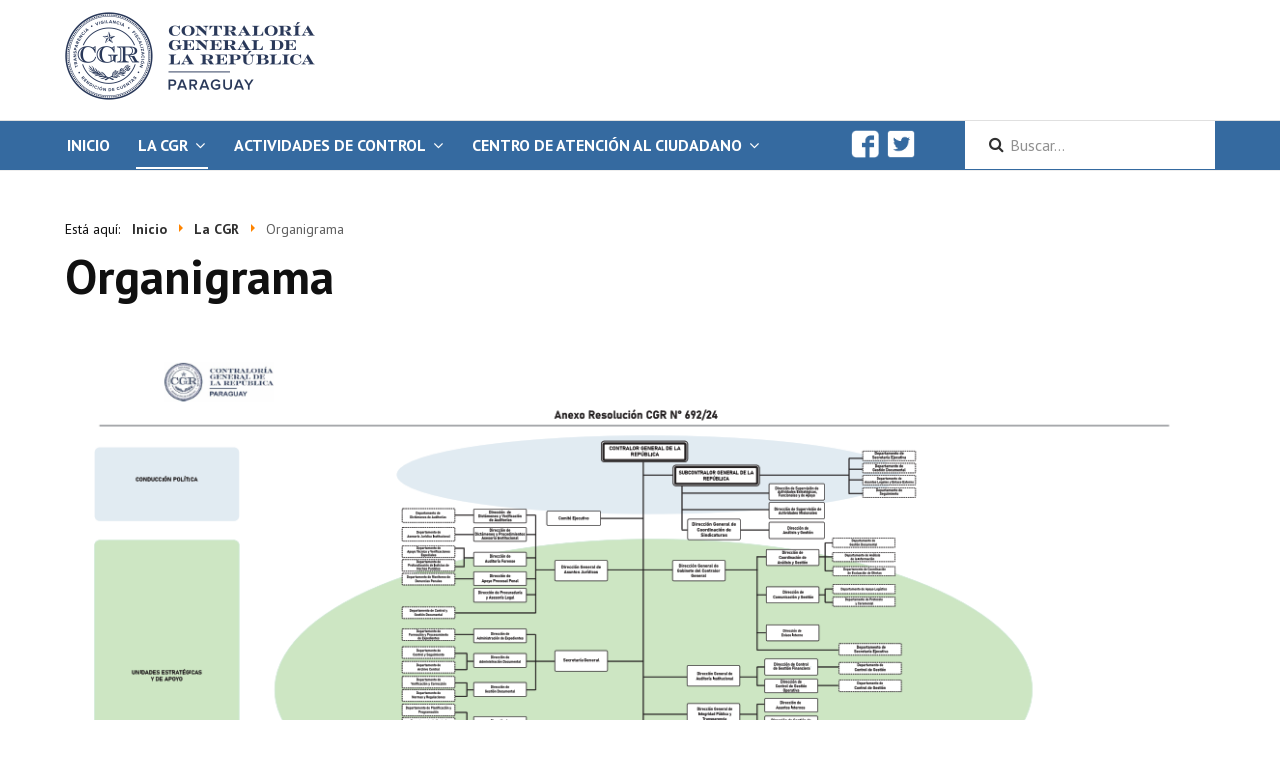

--- FILE ---
content_type: text/html; charset=utf-8
request_url: https://www.contraloria.gov.py/index.php/la-cgr/organigrama
body_size: 17682
content:

<!DOCTYPE html>
<html xmlns="http://www.w3.org/1999/xhtml" xml:lang="es-es" lang="es-es" dir="ltr">

<head>

	<!-- Custom code -->
		<!-- // Custom code -->

	<!-- META FOR IOS & HANDHELD -->
	<meta name="viewport" content="width=device-width, initial-scale=1.0, maximum-scale=1.0, user-scalable=no"/>
	<style type="text/stylesheet">
		@-webkit-viewport   { width: device-width; }
		@-moz-viewport      { width: device-width; }
		@-ms-viewport       { width: device-width; }
		@-o-viewport        { width: device-width; }
		@viewport           { width: device-width; }
	</style>

	<script type="text/javascript">
		//<![CDATA[
		if (navigator.userAgent.match(/IEMobile\/10\.0/)) {
			var msViewportStyle = document.createElement("style");
			msViewportStyle.appendChild(
				document.createTextNode("@-ms-viewport{width:auto!important}")
			);
			document.getElementsByTagName("head")[0].appendChild(msViewportStyle);
		}
		//]]>
	</script>

	<meta name="HandheldFriendly" content="true"/>
	<meta name="apple-mobile-web-app-capable" content="YES"/>
	<!-- //META FOR IOS & HANDHELD -->

	<meta name="viewport" content="width=device-width, initial-scale=1.0" />

	<base href="https://www.contraloria.gov.py/index.php/la-cgr/organigrama" />
	<meta http-equiv="content-type" content="text/html; charset=utf-8" />
	<meta name="twitter:card" content="summary_large_image" />
	<meta name="og:title" content="Organigrama" />
	<meta name="twitter:title" content="Organigrama" />
	<meta name="og:type" content="article" />
	<meta name="og:image" content="https://www.contraloria.gov.py/images/organigrama/ORGANIGRAMA_RES_CGR_6922024_001.png" />
	<meta name="twitter:image" content="https://www.contraloria.gov.py/images/organigrama/ORGANIGRAMA_RES_CGR_6922024_001.png" />
	<meta name="og:url" content="https://www.contraloria.gov.py/index.php/la-cgr/organigrama" />
	<meta name="og:site_name" content="Contraloria" />
	<meta name="og:description" content="Contraloria General de la República del Paraguay" />
	<meta name="twitter:description" content="Contraloria General de la República del Paraguay" />
	<meta name="description" content="Contraloria General de la República" />
	<meta name="generator" content="Joomla! - Open Source Content Management" />
	<title>Contraloría General de la República - Organigrama</title>
	<link href="/templates/ja_simpli/favicon.ico" rel="shortcut icon" type="image/vnd.microsoft.icon" />
	<link href="https://www.contraloria.gov.py/index.php/component/search/?Itemid=259&amp;format=opensearch" rel="search" title="Buscar Contraloría General de la República" type="application/opensearchdescription+xml" />
	<link href="/plugins/system/jce/css/content.css?aa754b1f19c7df490be4b958cf085e7c" rel="stylesheet" type="text/css" />
	<link href="/templates/system/css/system.css" rel="stylesheet" type="text/css" />
	<link href="/templates/ja_simpli/css/template.css" rel="stylesheet" type="text/css" />
	<script type="application/json" class="joomla-script-options new">{"csrf.token":"642eb08d2b9a1fbfb1bb854204e3cff5","system.paths":{"root":"","base":""}}</script>
	<script src="/media/jui/js/jquery.min.js?d991019c924e1cdd3dbe9278a9fb5551" type="text/javascript"></script>
	<script src="/media/jui/js/jquery-noconflict.js?d991019c924e1cdd3dbe9278a9fb5551" type="text/javascript"></script>
	<script src="/media/jui/js/jquery-migrate.min.js?d991019c924e1cdd3dbe9278a9fb5551" type="text/javascript"></script>
	<script src="/media/system/js/caption.js?d991019c924e1cdd3dbe9278a9fb5551" type="text/javascript"></script>
	<script src="/media/system/js/core.js?d991019c924e1cdd3dbe9278a9fb5551" type="text/javascript"></script>
	<script src="/media/jui/js/bootstrap.min.js?d991019c924e1cdd3dbe9278a9fb5551" type="text/javascript"></script>
	<script src="/templates/ja_simpli/js/template.js" type="text/javascript"></script>
	<script src="/media/system/js/mootools-core.js?d991019c924e1cdd3dbe9278a9fb5551" type="text/javascript"></script>
	<!--[if lt IE 9]><script src="/media/system/js/html5fallback.js?d991019c924e1cdd3dbe9278a9fb5551" type="text/javascript"></script><![endif]-->
	<script type="text/javascript">
jQuery(window).on('load',  function() {
				new JCaption('img.caption');
			});
	</script>


	<!--[if lt IE 9]>
		<script src="/media/jui/js/html5.js"></script>
	<![endif]-->

	
	<!-- Custom color style -->
	<link href="https://fonts.googleapis.com/css?family=PT Sans:400,400italic,700,700italic" rel="stylesheet" type="text/css" >
<link href="https://fonts.googleapis.com/css?family=Indie Flower" rel="stylesheet" type="text/css" >
<link id="custom-style-css" href="/media/ja_simpli/css/custom-styles/11.css" rel="stylesheet" type="text/css" >
	<!-- Custom code -->
	<!-- Google tag (gtag.js) -->
<script async src="https://www.googletagmanager.com/gtag/js?id=G-2RZ4M0ZVZV"></script>
<script>
  window.dataLayer = window.dataLayer || [];
  function gtag(){dataLayer.push(arguments);}
  gtag('js', new Date());

  gtag('config', 'G-2RZ4M0ZVZV');
</script>	<!-- // Custom code -->
	<script>
		var isJ4 = false;
	</script>
</head>

<body class="page-article ">

	<!-- Custom code -->
		<!-- // Custom code -->

<div class="main">

		<!-- HEADER -->
	<header id="header" class="header" role="banner">
		<div class="container">
		<div class="row">
	    	<!-- Logo - header left -->
	    	<div class="span10">
			<a class="navbar-brand logo logo-text" href="/">
				<strong></strong>
				<small class="slogan"></small>
			</a>
			</div>
			<!-- // Logo -->

					</jdoc:include>

		</div>	</header>
	<!-- // HEADER -->
			<!-- MAIN NAVIGATION -->
	<nav id="mainnav" class="navbar navbar-static-top stick-on-top" role="navigation">
		<div class="navbar-inner">
		<div class="container">
			<div class="row">
				<div class="span9">
			      	<button type="button" class="btn btn-navbar" data-toggle="collapse" data-target=".nav-collapse">
						<i class="fa fa-bars"></i>
			        	<span>Menu</span>
			      	</button>

					<!-- The Nav -->
					<div class="nav-collapse collapse">
						<ul class="nav menu mod-list">
<li class="item-299"><a href="/" >Inicio</a></li><li class="item-258 active deeper parent"><a href="#" >La CGR</a><ul class="nav-child unstyled small"><li class="item-263"><a href="/index.php/la-cgr/autoridades" >Autoridades</a></li><li class="item-264"><a href="/index.php/la-cgr/mision-y-vision" >Misión y Visión</a></li><li class="item-265"><a href="/index.php/la-cgr/marco-normativo" >Marco Normativo</a></li><li class="item-266 current active"><a href="/index.php/la-cgr/organigrama" >Organigrama</a></li><li class="item-267"><a href="/index.php/la-cgr/plan-estrategico-2022-2026" >Plan Estratégico 2022 - 2026</a></li><li class="item-268"><a href="/index.php/la-cgr/sistema-de-gestion-de-calidad" >Sistema de Gestión de Calidad</a></li><li class="item-269"><a href="/index.php/la-cgr/memorias" >Memorias</a></li><li class="item-270"><a href="/index.php/la-cgr/convenios" >Convenios</a></li><li class="item-271"><a href="/index.php/la-cgr/resoluciones-de-caracter-general" >Resoluciones de Carácter General</a></li><li class="item-449"><a href="/index.php/la-cgr/participacion-ciudadana" >Participación Ciudadana</a></li></ul></li><li class="item-259 deeper parent"><a href="#" >Actividades de Control</a><ul class="nav-child unstyled small"><li class="item-284"><a href="/index.php/actividades-de-control/informe-y-dictamen-sobre-el-informe-financiero-del-ministerio-de-hacienda" >Informe y Dictamen sobre el Informe Financiero del Ministerio de Hacienda</a></li><li class="item-275"><a href="/index.php/actividades-de-control/informes-de-auditoria" >Informes de Auditoría</a></li><li class="item-276"><a href="/index.php/actividades-de-control/rendicion-de-cuentas-de-viaticos" >Rendición de Cuentas de Viáticos</a></li><li class="item-277"><a href="/index.php/actividades-de-control/reporte-de-hechos-punibles" >Reporte de Hechos Punibles</a></li><li class="item-278"><a href="/index.php/actividades-de-control/rendicion-de-cuentas-ong-s" >Rendición de Cuentas ONG´s</a></li><li class="item-279"><a href="/index.php/actividades-de-control/control-de-vehiculos-del-estado" >Control de Vehículos del Estado</a></li><li class="item-280"><a href="/index.php/actividades-de-control/licitaciones" >Licitaciones</a></li><li class="item-281"><a href="/index.php/actividades-de-control/fonacide-y-royalties" >FONACIDE y ROYALTIES</a></li><li class="item-354"><a href="/index.php/actividades-de-control/informes-nrm-mecip2015" >Informes NRM-mecip2015</a></li><li class="item-285"><a href="/index.php/actividades-de-control/declaracion-jurada-de-bienes-publicadas" >Declaración Jurada de Bienes Publicadas</a></li><li class="item-448"><a href="/index.php/actividades-de-control/informes-de-evaluacion-del-plan-de-mejoramiento" >Informes de Evaluación del Plan de Mejoramiento</a></li><li class="item-450"><a href="/index.php/actividades-de-control/ods" >ODS</a></li><li class="item-477"><a href="/index.php/actividades-de-control/riesgo-tecnologico" >Riesgo Tecnológico</a></li><li class="item-479"><a href="/index.php/actividades-de-control/hambre-cero" >Hambre Cero</a></li></ul></li><li class="item-262 deeper parent"><a href="#" >Centro de Atención al Ciudadano</a><ul class="nav-child unstyled small"><li class="item-286"><a href="/index.php/centro-de-atencion-al-ciudadano/centro-de-atencion-al-ciudadano" >Centro de Atención al Ciudadano</a></li><li class="item-287"><a href="/index.php/centro-de-atencion-al-ciudadano/contactenos" >Contactenos</a></li></ul></li></ul>


<div class="custom"  >
	<p style="text-align: right; padding-top: 1%;"><a href="https://www.facebook.com/Contraloria-General-Paraguay-143133109073620/" target="_blank" rel="noopener"><img src="/images/headers/socia-media/facebook.png" alt="facebook" width="28" height="28" /></a>&nbsp;&nbsp;<a href="https://twitter.com/contraloriapy" target="_blank" rel="noopener"><img src="/images/headers/socia-media/twitter.png" alt="twitter" width="28" height="28" /></a></p></div>

					</div>
					<!-- // The Nav -->
				</div>

								<!-- Search-->
				<div class="navbar-form span3" role="search">
					<div class="search">
	<form action="/index.php/la-cgr/organigrama" method="post" class="form-inline" role="search">
		<label for="mod-search-searchword90" class="element-invisible">Buscar...</label> <input name="searchword" id="mod-search-searchword90" maxlength="200"  class="inputbox search-query input-medium" type="search" placeholder="Buscar..." />		<input type="hidden" name="task" value="search" />
		<input type="hidden" name="option" value="com_search" />
		<input type="hidden" name="Itemid" value="259" />
	</form>
</div>

				</div>
				<!-- // Search- -->
							</div>
		</div>		</div>
	</nav>
	<!-- // MAIN NAVIGATION -->
	
	
	
	
	
	
		<!-- MAIN BODY -->
	<div class="mainbody">
		<div class="container">			<div class="mainbody-inner row">

				<!-- Content -->
				<main id="content" class="content span12" role="main">

					<!-- Breadcrums -->
					<div aria-label="Ruta" role="navigation">
	<ul itemscope itemtype="https://schema.org/BreadcrumbList" class="breadcrumb">
					<li>
				Está aquí: &#160;
			</li>
		
						<li itemprop="itemListElement" itemscope itemtype="https://schema.org/ListItem">
											<a itemprop="item" href="/index.php" class="pathway"><span itemprop="name">Inicio</span></a>
					
											<span class="divider">
							<img src="/media/system/images/arrow.png" alt="" />						</span>
										<meta itemprop="position" content="1">
				</li>
							<li itemprop="itemListElement" itemscope itemtype="https://schema.org/ListItem">
											<a itemprop="item" href="#" class="pathway"><span itemprop="name">La CGR</span></a>
					
											<span class="divider">
							<img src="/media/system/images/arrow.png" alt="" />						</span>
										<meta itemprop="position" content="2">
				</li>
							<li itemprop="itemListElement" itemscope itemtype="https://schema.org/ListItem" class="active">
					<span itemprop="name">
						Organigrama					</span>
					<meta itemprop="position" content="3">
				</li>
				</ul>
</div>

					<!-- // Breadcrums -->

					<div id="system-message-container">
	</div>

					<div class="item-page" itemscope itemtype="https://schema.org/Article">
	<meta itemprop="inLanguage" content="es-ES" />
	
		
			<div class="page-header">
		<h2 itemprop="headline">
			Organigrama		</h2>
							</div>
					
		
	
	
		
								<div itemprop="articleBody">
		<p><a href="/index.php/categorias-de-archivos/file/35396-anexo-resolucion-cgr-n-692-24-organigrama-contraloria-general-de-la-republica" target="_blank" rel="noopener"><img src="/images/organigrama/ORGANIGRAMA_RES_CGR_6922024_001.png" alt="Organigrama Completo Res 80" width="1191" height="842" style="vertical-align: top;" /></a></p>
<p style="text-align: center;">Clic en la imagen para ver en tamaño completo</p>
<p>&nbsp;</p>
<p><a href="/index.php/categorias-de-archivos/category/3470-organigrama?download=21263:res-cgr-n-796-2017-estructura-organica-y-funcional-de-la-contraloria-general-de-la-republica">VER RESOLUCIÓN CGR N° 796/2017 - Estructura Orgánica y Funcional de la Contraloría General de la República</a></p>
<div class="pd-filebox">
<div class="pd-filenamebox">
<div class="pd-filename">
<div class="pd-filename">
<div class="pd-float"><a href="/index.php/categorias-de-archivos/category/3470-organigrama?download=22051:resolucion-cgr-80-2018-por-la-cual-se-dispone-la-modificacion-parcial-de-la-resolucion-cgr-n-796-2017">VER RESOLUCIÓN CGR 80/2018, Por la cual se dispone la modificación parcial de la Resolución CGR N° 796/2017</a></div>
<a href="/index.php/categorias-de-archivos/file/25499-resolucion-cgr-n-208-2019-por-la-cual-se-dispone-la-modificacion-parcial-de-la-resolucion-cgr-n-796-2017">VER RESOLUCIÓN CGR N° 208/2019 - Por la cual se dispone la modificación parcial de la Resolución CGR N° 796/2017</a></div>
<div class="pd-filename"><a href="/index.php/categorias-de-archivos/category/3470-organigrama?download=26304%20:resolucion-cgr-n-510-2019-por-la-cual-se-dispone-la-modificacion-parcial-de-la-resolucion-cgr-nro-796-2017">VER RESOLUCIÓN CGR 510/2019, Por la cual se dispone la modificación parcial de la Resolución CGR N° 796/2017</a></div>
</div>
</div>
</div>
<p>&nbsp;</p> 	</div>

	
							</div>
				</main>
				<!-- // Content -->

				
							</div>
		</div>	</div>
	<!-- // MAIN BODY -->
	
	
	
	
	
</div>

<!-- FOOTER -->


<div id="footer" class="footer-section section">
<div class="container">

<div class="row">

		<div class="span4">
		<div class="ja-module module " id="Mod101"><div class="module-inner"><div class="module-ct">

<div class="custom"  >
	<div><span style="font-size: 12pt;">Dirección: Bruselas 1880</span></div>
<div><span style="font-size: 12pt;">Teléfono:&nbsp; +595 21 6200 000</span></div>
<div><span style="font-size: 12pt;">Email: atencion@contraloria.gov.py</span></div>
<p><span style="font-size: 12pt;">© 2019 - Contraloría General de la República</span></p></div>
</div></div></div>
	</div>
		<div class="span4">
		<div class="ja-module module " id="Mod102"><div class="module-inner"><div class="module-ct">

<div class="custom"  >
	<iframe src="https://www.google.com/maps/embed?pb=!1m18!1m12!1m3!1d3607.4811052099094!2d-57.571105784644374!3d-25.288035183854067!2m3!1f0!2f0!3f0!3m2!1i1024!2i768!4f13.1!3m3!1m2!1s0x945da8a141693f41%3A0x39e6f0b0a1eb8862!2sContralor%C3%ADa%20General%20de%20la%20Rep%C3%BAblica!5e0!3m2!1ses-419!2spy!4v1569849892224!5m2!1ses-419!2spy" width="350" height="100" frameborder="0" style="border:0;" allowfullscreen=""></iframe></div>
</div></div></div>
	</div>
		<div class="span4">
		<div class="ja-module module " id="Mod103"><div class="module-inner"><div class="module-ct">

<div class="custom"  >
	<div style="text-align: right;"><span style="font-size: 12pt;">Desarrollado por:</span></div>
<div style="text-align: right;"><span style="font-size: 12pt;">CGR/DGTIC/DST/DDS</span></div>
<p style="text-align: right;"><span class="d-inline-block" tabindex="0" title="Sistema Integrado de Información - DGGTH" data-toggle="tooltip"><a href="https://rendicion.contraloria.gov.py/extracto/" target="_blank" rel="noopener"><img src="/images/headers/socia-media/func.png" alt="sistema" width="20" height="20" /></a>&nbsp;</span>&nbsp;<span class="d-inline-block" tabindex="0" title="Sistema Integrado de Proceso Operativo" data-toggle="tooltip"><a href="https://denuncias.contraloria.gov.py/sipo/" target="_blank" rel="noopener"><img src="/images/headers/socia-media/sipo.png" alt="sipo" width="20" height="20" /></a></span>&nbsp;&nbsp; <span class="d-inline-block" tabindex="0" title="Sistema Tablero" data-toggle="tooltip"><a href="https://rendicion.contraloria.gov.py/tablero/" target="_blank" rel="noopener"><img src="/images/headers/socia-media/tablero.png" alt="sistema" width="25" height="25" /></a></span>&nbsp;&nbsp;&nbsp; <span class="d-inline-block" tabindex="0" title="Correo Electrónico" data-toggle="tooltip"><a href="http://correo.contraloria.gov.py/" target="_blank" rel="noopener"><img src="/images/headers/socia-media/email.png" alt="correo" width="28" height="20" /></a></span> &nbsp;&nbsp;&nbsp; <span class="d-inline-block" tabindex="0" title="Nube CGR" data-toggle="tooltip"><a href="https://nubecgr.contraloria.gov.py/" target="_blank" rel="noopener"><img src="/images/headers/socia-media/cloud-cgr.png" alt="nubecgr" width="28" height="20" /></a></span></p></div>
</div></div></div>
	</div>
	
</div>

</div></div><!-- // FOOTER -->





<!-- Custom code -->
<!-- // Custom code -->

</body>

</html>
